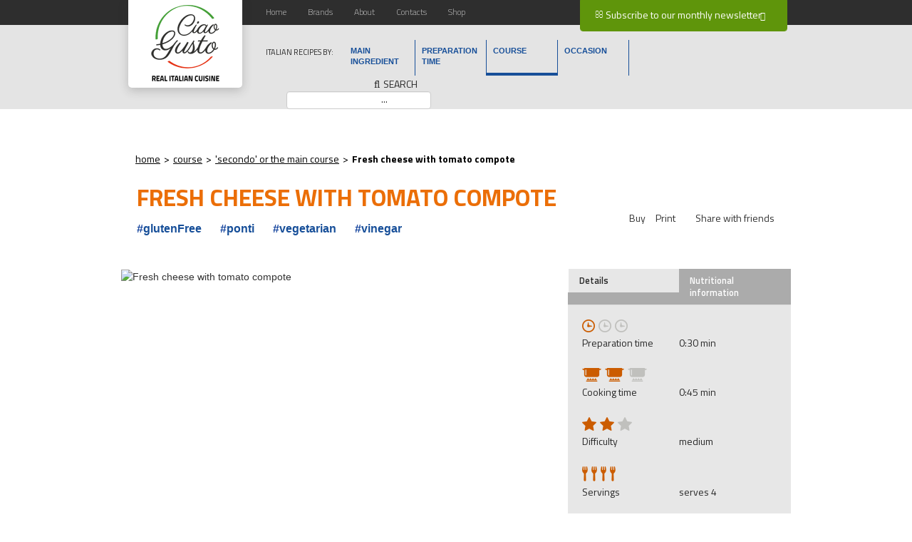

--- FILE ---
content_type: text/html; charset=utf-8
request_url: https://ciaogusto.com/course/item/fresh-cheese-with-tomato-compote-ponti-gastronomic-glaze-and-apple-vinegar?category_id=17
body_size: 34271
content:

<!DOCTYPE html>
<html lang="en-gb" dir="ltr"
	  class='com_zoo task-item itemid-604 page_courses j31 mm-hover'>

<head>
	<!-- Optimised with Easy Frontend SEO Free - Kubik-Rubik Joomla! Extensions - https://kubik-rubik.de/efseo-easy-frontend-seo -->
	<base href="https://ciaogusto.com/course/item/fresh-cheese-with-tomato-compote-ponti-gastronomic-glaze-and-apple-vinegar" />
	<meta http-equiv="content-type" content="text/html; charset=utf-8" />
	<meta name="keywords" content="ciao gusto, ciaogusto, real italian cusine, italian recipes, recipe, food, italy, italia, italian food brands, italia del gusto" />
	<meta name="rights" content="© 2015-2021 Ciao Gusto Ltd" />
	<meta name="robots" content="index, follow" />
	<meta name="language" content="english" />
	<meta name="description" content="There are many ways in which you can enjoy cheese and fruits together, and one option is to eat the former with some jam on top: try for instance some mature stinky cheese with a spoonful of blueberries jam.. or fresh goat's cheese with this homemade chutney! " />
	<meta name="generator" content="Joomla! - Open Source Content Management" />
	<title>CiaoGusto</title>
	<link href="http://ciaogusto.com/course/item/fresh-cheese-with-tomato-compote-ponti-gastronomic-glaze-and-apple-vinegar" rel="canonical" />
	<link href="/templates/t3_bs3_blank/favicon.ico" rel="shortcut icon" type="image/vnd.microsoft.icon" />
	<link href="https://ciaogusto.com/component/search/?category_id=17&amp;Itemid=599&amp;task=item&amp;item_id=74&amp;format=opensearch" rel="search" title="Search Ciao Gusto" type="application/opensearchdescription+xml" />
	<link href="/t3-assets/css/css-6a08a-48858.css" rel="stylesheet" type="text/css" media="all" attribs="[]" />
	<link href="/t3-assets/css/css-a2b6e-27795.css" rel="stylesheet" type="text/css" media="all" attribs="[]" />
	<link href="/t3-assets/css/css-e459d-33400.css" rel="stylesheet" type="text/css" media="all" attribs="[]" />
	<style type="text/css">
.plg_system_eprivacy_module .plg_system_eprivacy_message {
border:1px solid #a9a900;
background-color:#ffffe1;
padding:5px;
}

.plg_system_eprivacy_module .plg_system_eprivacy_message button.plg_system_eprivacy_agreed {
color:#000;
background-color:#0f0;
}

.plg_system_eprivacy_module .plg_system_eprivacy_message button.plg_system_eprivacy_declined {
color:#fff;
background-color:#f00;
}

.plg_system_eprivacy_module div.plg_system_eprivacy_accepted,
.plg_system_eprivacy_module div.plg_system_eprivacy_declined {
overflow:hidden;
border: 1px solid #ccc;
color: #999;
vertical-align:middle;
padding:5px;
}

.plg_system_eprivacy_module div.plg_system_eprivacy_accepted button,
.plg_system_eprivacy_module div.plg_system_eprivacy_declined button {
float:right;
}.activebar-container {
background-color:#595D57;
border-bottom:1px solid #000000;
color:#fff;
font-size:smaller;
top:auto;
bottom:0;
}

.activebar-container p {
margin:5px;
text-align:left;
}

.activebar-container button {
float:right;
clear:none;
margin:5px 10px;
padding:5px 10px;
}

.activebar-container button.decline {
color:#fff;
background-color:#f00;
}

.activebar-container button.accept {
color:#000;
background-color:#0f0;
}

.activebar-container ul.links,.activebar-container ul.links li {
display:block;
}

.activebar-container ul.links li {
margin:0 5px;
float:left;
clear:none;
}
#plg_system_eprivacy { width:0px;height:0px;clear:none; BEHAVIOR: url(#default#userdata); }
div.mod_search63 input[type="search"]{ width:auto; }
	</style>
	<script type="application/json" class="joomla-script-options new">{"csrf.token":"36d573d33fad27a26e124b827b2ac2bd","system.paths":{"root":"","base":""},"joomla.jtext":{"PLG_SYS_EPRIVACY_MESSAGE":"This website uses cookies to manage navigation. By continuing to access the site you are agreeing to their use <a href='http:\/\/eur-lex.europa.eu\/LexUriServ\/LexUriServ.do?uri=CELEX:32002L0058:EN:NOT' target='_blank'>View e-Privacy Directive Documents<\/a>","PLG_SYS_EPRIVACY_POLICYTEXT":"View Privacy Policy","PLG_SYS_EPRIVACY_LAWLINK_TEXT":"View e-Privacy Directive Documents","PLG_SYS_EPRIVACY_AGREE":"I agree","PLG_SYS_EPRIVACY_DECLINE":"I decline","PLG_SYS_EPRIVACY_CONFIRMUNACCEPT":"Performing this action will remove all cookies set by this website.  Third party cookies will no longer communicate to their parent sites, but cannot be removed by this website and must be removed by other means.\n\nAre you sure you want to disable and remove cookies?"}}</script>
	<script src="/t3-assets/js/js-5c1d2-33400.js" type="text/javascript"></script>
	<script src="/media/zoo/assets/js/responsive.js?ver=20141010" type="text/javascript"></script>
	<script src="/components/com_zoo/assets/js/default.js?ver=20141010" type="text/javascript"></script>
	<script src="/t3-assets/js/js-438c4-33400.js" type="text/javascript"></script>
	<script src="/media/plg_system_eprivacy/js/jqclass.js" type="text/javascript"></script>
	<script src="/media/plg_system_eprivacy/js/jqurl.js" type="text/javascript"></script>
	<script src="/media/plg_system_eprivacy/js/jqeprivacy.js" type="text/javascript"></script>
	<script type="text/javascript">

window.plg_system_eprivacy_options = {"displaytype":"ribbon","autoopen":true,"accepted":false,"policyurl":"","lawlink":"","version":"3.10.12","root":"https:\/\/ciaogusto.com\/"};
jQuery(function($){ initTooltips(); $("body").on("subform-row-add", initTooltips); function initTooltips (event, container) { container = container || document;$(container).find(".hasTooltip").tooltip({"html": true,"container": "body"});} });
	</script>

	
<!-- META FOR IOS & HANDHELD -->
	<meta name="viewport" content="width=device-width, initial-scale=1.0, maximum-scale=1.0, user-scalable=no"/>
	<style type="text/stylesheet">
		@-webkit-viewport   { width: device-width; }
		@-moz-viewport      { width: device-width; }
		@-ms-viewport       { width: device-width; }
		@-o-viewport        { width: device-width; }
		@viewport           { width: device-width; }
	</style>
	<script type="text/javascript">
		//<![CDATA[
		if (navigator.userAgent.match(/IEMobile\/10\.0/)) {
			var msViewportStyle = document.createElement("style");
			msViewportStyle.appendChild(
				document.createTextNode("@-ms-viewport{width:auto!important}")
			);
			document.getElementsByTagName("head")[0].appendChild(msViewportStyle);
		}
		//]]>
	</script>
<meta name="HandheldFriendly" content="true"/>
<meta name="apple-mobile-web-app-capable" content="YES"/>
<!-- //META FOR IOS & HANDHELD -->

<link href='//fonts.googleapis.com/css?family=Titillium+Web:400,200,300,200italic,300italic,400italic,600,600italic,700,700italic,900' rel='stylesheet' type='text/css'>



<link rel="stylesheet" href="/templates/t3_bs3_blank/css/families.css" type="text/css">
<link rel="stylesheet" href="/templates/t3_bs3_blank/css/media_queries_ciaogusto.css" type="text/css">
<script src="/templates/t3_bs3_blank/js/script.js" type="application/x-javascript"></script>

<!-- favicon -->
<!--
<link rel="shortcut icon" href="/../images/favicon.ico" type="image/x-icon">
<link rel="icon" href="/../images/favicon.ico" type="image/x-icon">
-->


<!-- Addthis -->
<script type="text/javascript" src="//s7.addthis.com/js/300/addthis_widget.js#pubid=ra-53dfafd544d5517c"></script>




<!-- Le HTML5 shim and media query for IE8 support -->
<!--[if lt IE 9]>
<script type="text/javascript" src="//cdnjs.cloudflare.com/ajax/libs/html5shiv/3.7.3/html5shiv.min.js"></script>
<script type="text/javascript" src="//cdnjs.cloudflare.com/ajax/libs/respond.js/1.4.2/respond.min.js"></script>
<![endif]-->

<!-- You can add Google Analytics here or use T3 Injection feature -->
<!-- Global site tag (gtag.js) - Google Analytics -->
<script async src="//www.googletagmanager.com/gtag/js?id=UA-78063925-1"></script>
<script>
  window.dataLayer = window.dataLayer || [];
  function gtag(){dataLayer.push(arguments);}
  gtag('js', new Date());
  gtag('config', 'UA-78063925-1');
</script>
<script>
var trackOutboundLink = function(url) {
  gtag('event', 'click', {
    'event_category': 'Ocado SIS',
    'event_label': url,
    'transport_type': 'beacon',
    'event_callback': function(){document.location = url;}
  });
}
</script>
<meta name="yandex-verification" content="c41d62439f0e0db7" />
</head>

<body>

<div class="t3-wrapper"> <!-- Need this wrapper for off-canvas menu. Remove if you don't use of-canvas -->

  
<!-- HEADER -->
<header id="t3-header" class="t3-header">

		
		
		
		

	<!--<div class="col-xs-12 col-sm-12">	-->
	
	<div class="logo_invisible">
	
					<div class="logo-image">
						<a href="https://ciaogusto.com/" title="Ciao Gusto">
															<img class="logo-img" src="/images/logo.png" alt="Ciao Gusto" />
																					<span>Ciao Gusto</span>
						</a>
						<small class="site-slogan"></small>
					</div>
	
	</div>
	
			
			<!-- 		IL MENU' RESPONSIVO -->
		
		<div id="header-top">
		
			<div class="container">
			
			
			
				<!-- LOGO -->
				
				<div class="col-xs-1 col-sm-1 logo">
					<div class="logo-image">
						<a href="https://ciaogusto.com/" title="Ciao Gusto">
															<img class="logo-img" src="/images/logo.png" alt="Ciao Gusto" />
																					<span>Ciao Gusto</span>
						</a>
						<small class="site-slogan"></small>
					</div>
				</div>
				
				<!-- //LOGO -->
		
			
			
			
				<div class="navbar-header">
				
									
		
											
<button class="btn btn-primary off-canvas-toggle " type="button" data-pos="left" data-nav="#t3-off-canvas" data-effect="off-canvas-effect-9">
  <i class="fa fa-bars"></i>
  

</button>

<!-- OFF-CANVAS SIDEBAR -->
<div id="t3-off-canvas" class="t3-off-canvas ">

  <div class="t3-off-canvas-header">
    <h2 class="t3-off-canvas-header-title">Sidebar</h2>
    <button type="button" class="close" data-dismiss="modal" aria-hidden="true">&times;</button>
  </div>

  <div class="t3-off-canvas-body">
    <div class="t3-module module " id="Mod118"><div class="module-inner"><h3 class="module-title "><span>Off-Canvas Sidebar</span></h3><div class="module-ct">

<div class="custom"  >
	<p><img src="/images/joomlart/demo/off-canvas.png" alt="" /></p>
<p>The new Off-Canvas sidebar is designed for multi-purposes. You can now display menu or modules in Off-Canvas sidebar.</p></div>
</div></div></div>
  </div>

</div>
<!-- //OFF-CANVAS SIDEBAR -->

							
				</div>
		
								
				
				<div class="t3-navbar navbar-collapse collapse ">
					<div  class="t3-megamenu"  data-responsive="true">
<ul itemscope itemtype="http://www.schema.org/SiteNavigationElement" class="nav navbar-nav level0">
<li itemprop='name'  data-id="101" data-level="1">
<a itemprop='url' class=""  href="/"   data-target="#">Home </a>

</li>
<li itemprop='name'  data-id="587" data-level="1">
<a itemprop='url' class=""  href="/families"   data-target="#">Brands </a>

</li>
<li itemprop='name'  data-id="599" data-level="1">
<a itemprop='url' class=""  href="/about"   data-target="#">About </a>

</li>
<li itemprop='name'  data-id="588" data-level="1">
<a itemprop='url' class=""  href="/contacts"   data-target="#">Contacts </a>

</li>
<li itemprop='name'  data-id="743" data-level="1">
<a itemprop='url' class="ocado-sis-link"  href="https://www.ocado.com/ciaogusto"   data-target="#">Shop</a>

</li>
</ul>
</div>

				</div>
			
			</div>
		</div>
		
	
	
	
	
	
	
	
	
		<div id="header-bottom">
		
			<div class="container">
		
<!-- 		IL MENU' RESPONSIVO -->	
			
									<!-- HEAD SEARCH -->
					<div class="head-search ">
						<div class="container">						
						

<div class="custom_newsletter_subscription"  >
	<div class="col-xs-12 col-sm-12 col-md-12 col-lg-12">

<div class="row mailbox_invisibile">
<h3>Subscribe to our monthly newsletter</h3>
</div>

<div class="row mailbox">
<h3>Subscribe to our monthly newsletter</h3>
</div>

<div class="row subscription">
<p>Would you like to receive Italian Recipes and Cooking Tips monthly directly into your mailbox?</p>
<p>Then subscribe for free to our newsletter</p>

<div style="text-align: center !important;"><a href="http://eepurl.com/cX0_L1" class="btn btn-default" style="font-size: 18px; color: #fff; background-color: #359f45;" name="subscribe">SUBSCRIBE NOW!</a></div>
</div>

</div></div>

						</div>
					</div>
					<!-- //HEAD SEARCH -->
								
				
				
				
				

									<!-- LANGUAGE SWITCHER -->
					<div class="languageswitcherload">
					<div class="container">
						

<div class="custom_italian_recipes_by"  >
	<div class="col-lg-2 recipes_by">
<p>ITALIAN RECIPES BY:</p>
</div>
</div>

<button class="navbar-toggle collapsed custom_italian_recipes_by_toggle" type="button" data-toggle="collapse" data-target=".custom_italian_recipes_by">
        <span class="sr-only">Toggle navigation</span>
        <span class="icon-bar"></span>
        <span class="icon-bar"></span>
        <span class="icon-bar"></span>
</button>

<ul class="nav navbar-collapse menunav  nav-pills nav-stacked custom_italian_recipes_by">
<li class="item-602"><a href="/main-ingredient" class="">Main Ingredient</a></li><li class="item-603"><a href="/preparation-time" class="">Preparation Time</a></li><li class="item-604 current active"><a href="/course" class="">Course</a></li><li class="item-605"><a href="/occasion" class="">Occasion</a></li></ul>
<div class="search mod_search63">
	<form action="/course" method="post" class="form-inline form-search">
		<label for="mod-search-searchword63" class="element-invisible">Search ...</label> <input name="searchword" id="mod-search-searchword" aria-label="search" maxlength="200"  class="form-control search-query" type="search" size="22" placeholder=" " />		<input type="hidden" name="task" value="search" />
		<input type="hidden" name="option" value="com_search" />
		<input type="hidden" name="Itemid" value="599" />
	</form>
</div>

					</div>
					</div>
					<!-- //LANGUAGE SWITCHER -->
								
			</div>
				
		
		</div>
	</div>
		
	
</header>
<!-- //HEADER -->


















































  
<!-- MAIN NAVIGATION -->
<nav id="t3-mainnav" class="wrap navbar navbar-default t3-mainnav">
	<div class="container">

		<!-- Brand and toggle get grouped for better mobile display -->
		<div class="navbar-header">
		
					

							
<button class="btn btn-primary off-canvas-toggle " type="button" data-pos="left" data-nav="#t3-off-canvas" data-effect="off-canvas-effect-9">
  <i class="fa fa-bars"></i>
  

</button>

<!-- OFF-CANVAS SIDEBAR -->
<div id="t3-off-canvas" class="t3-off-canvas ">

  <div class="t3-off-canvas-header">
    <h2 class="t3-off-canvas-header-title">Sidebar</h2>
    <button type="button" class="close" data-dismiss="modal" aria-hidden="true">&times;</button>
  </div>

  <div class="t3-off-canvas-body">
    <div class="t3-module module " id="Mod118"><div class="module-inner"><h3 class="module-title "><span>Off-Canvas Sidebar</span></h3><div class="module-ct">

<div class="custom"  >
	<p><img src="/images/joomlart/demo/off-canvas.png" alt="" /></p>
<p>The new Off-Canvas sidebar is designed for multi-purposes. You can now display menu or modules in Off-Canvas sidebar.</p></div>
</div></div></div>
  </div>

</div>
<!-- //OFF-CANVAS SIDEBAR -->

			
		</div>

		
		<div class="t3-navbar navbar-collapse collapse">
			<div  class="t3-megamenu"  data-responsive="true">
<ul itemscope itemtype="http://www.schema.org/SiteNavigationElement" class="nav navbar-nav level0">
<li itemprop='name'  data-id="101" data-level="1">
<a itemprop='url' class=""  href="/"   data-target="#">Home </a>

</li>
<li itemprop='name'  data-id="587" data-level="1">
<a itemprop='url' class=""  href="/families"   data-target="#">Brands </a>

</li>
<li itemprop='name'  data-id="599" data-level="1">
<a itemprop='url' class=""  href="/about"   data-target="#">About </a>

</li>
<li itemprop='name'  data-id="588" data-level="1">
<a itemprop='url' class=""  href="/contacts"   data-target="#">Contacts </a>

</li>
<li itemprop='name'  data-id="743" data-level="1">
<a itemprop='url' class="ocado-sis-link"  href="https://www.ocado.com/ciaogusto"   data-target="#">Shop</a>

</li>
</ul>
</div>

		</div>

	</div>
</nav>
<!-- //MAIN NAVIGATION -->


  
    <!-- SPOTLIGHT 1 -->
    <div class="container t3-sl t3-sl-1">
        	<!-- SPOTLIGHT -->
	<div class="t3-spotlight t3-spotlight-1  row">
					<div class=" col-lg-12 col-md-12 col-sm-12 col-xs-12">
								<div class="t3-module module " id="Mod17"><div class="module-inner"><div class="module-ct">
<ol class="breadcrumb ">
	<li class="active"><span class="hasTooltip"><i class="fa fa-map-marker" data-toggle="tooltip" title="You are here: "></i></span></li><li><a href="/" class="pathway">Home</a><span class="divider"><img src="/templates/t3_bs3_blank/images/system/arrow.png" alt="" /></span></li><li><a href="/course" class="pathway">Course</a><span class="divider"><img src="/templates/t3_bs3_blank/images/system/arrow.png" alt="" /></span></li><li><a href="/course/category/secondo-or-the-main-course" class="pathway">'Secondo' or the Main Course</a><span class="divider"><img src="/templates/t3_bs3_blank/images/system/arrow.png" alt="" /></span></li><li><span>Fresh cheese with tomato compote</span></li></ol>
</div></div></div>
							</div>
			</div>
<!-- SPOTLIGHT -->

        <div class="title_int_pages">

                    </div>
    </div>
    <!-- //SPOTLIGHT 1 -->
    
    <script>
    jQuery(document).ready(function(){
       var title = jQuery('ol.breadcrumb li:last-child > span').html();
       jQuery('div.container > .title_int_pages').html(title); 
    });
    </script>


  



<div id="t3-mainbody" class="container t3-mainbody">

	<div class="row">
		<!-- MAIN CONTENT -->
		<div id="t3-content" class="t3-content col-xs-12">
		
						<div id="system-message-container">
	</div>

						
<div id="yoo-zoo" class="yoo-zoo ricettario-ciaogusto ricettario-ciaogusto-fresh-cheese-with-tomato-compote-ponti-gastronomic-glaze-and-apple-vinegar">

		<div class="item">
		<div class="row">

	<div class="col-xs-12 col-md-9">
					<h1 class="pos-title">
				<div class="element element-itemname first last">
	Fresh cheese with tomato compote</div>			</h1>
		
					<div class="pos-tag">
				<div class="element element-itemtag first last">
	<a href="/tag/glutenFree">glutenFree</a> <a href="/tag/ponti">ponti</a> <a href="/tag/vegetarian">vegetarian</a> <a href="/tag/vinegar">vinegar</a></div>			</div>
			</div>

	<div class="col-xs-12 col-md-3">
		
			<div class="pos-social">
				<div class="element element-joomlamodule first last">
	

<div class="custom"  >
	<div class="col-xs-3 col-sm-3 col-md-2 col-lg-2">
<div class="row" style="text-align: center!important; height: 42px !important; padding: 8px 5px !important;"><a href="https://www.ocado.com/ciaogusto" target="_new" class="ocado-sis-link"><img src="/templates/t3_bs3_blank/images/ico/cart_icon.png" alt="" /></a></div>
<div class="row">
<p style="text-align: center!important;">Buy</p>
</div>
</div>
<div class="col-xs-3 col-sm-3 col-md-2 col-lg-2">
<div class="row" style="text-align: center!important; height: 42px !important; padding: 8px 0 0 10px !important;"><span class="print"><a style="margin: 0!important; padding: 0!important;"></a></span></div>
<div class="row" style="text-align: center!important;">
<p style="text-align: center!important;">Print</p>
</div>
</div>
<div class="col-xs-6 col-sm-6 col-md-8 col-lg-8">
<div class="row" style="height: 42px !important;"><!-- Go to www.addthis.com/dashboard to customize your tools -->
<div class="addthis_sharing_toolbox">&nbsp;
<div id="atstbx" class="at-share-tbx-element addthis_32x32_style addthis-smartlayers animated at4-show"><a class="at-share-btn at-svc-pinterest_share"><span class="at300bs at15nc at15t_pinterest_share" title="Pinterest"></span></a><a class="at-share-btn at-svc-twitter"><span class="at300bs at15nc at15t_twitter" title="Twitter"></span></a><a class="at-share-btn at-svc-facebook"><span class="at300bs at15nc at15t_facebook" title="Facebook"></span></a><a class="at-share-btn at-svc-email"><span class="at300bs at15nc at15t_email" title="Email"></span></a></div>
</div>
</div>
<div class="row">
<p style="text-align: center!important;">Share with friends</p>
</div>
</div></div>
</div>			</div>
			</div>

</div>


<div class="row row_media">

	
			<div class="pos-media  col-sm-12 col-sm-12 col-md-8 col-lg-8">
			<div class="element element-image first last">
	<img src="https://ciaogusto.com/cache/com_zoo/images/Fresh_cheese_with_tomato_compote_Ponti_Gastronomic_Glaze_and_Apple_Vinegar_MOD1_a609463848f8bc81922602392c15472e.jpg" title="Fresh cheese with tomato compote" alt="Fresh cheese with tomato compote" width="595" height="736" /></div>	  
		</div>
	
			<div class="pos-tabs col-sm-12 col-sm-12 col-md-4 col-lg-4">
			<!-- Nav tabs -->
			<ul class="nav nav-tabs" role="tablist">
									<li >
						<a href="#profile" role="tab" data-toggle="tab">Nutritional information</a>
					</li>
													<li class="active"><a href="#info" role="tab" data-toggle="tab">Details</a></li>
				
			</ul>

			<!-- Tab panes -->
			<div class="tab-content">

									<!-- for doubledetails rendere see /components/com_zoo/renderer/element/progress.php -->
					<div class="tab-pane " id="profile">
						<ul class="nutritional_list">
							
<li>
	
	<div class="row">
	
		<label>Calories</label>
	
		<div class="col-xs-8 col-xs-8 col-sm-8 col-md-8">
			
			<div class="progress">
				<div class="progress-bar" role="progressbar" aria-valuenow="30" aria-valuemin="0" aria-valuemax="100" style="width:12%">
					12%				</div>
			</div>
		</div>
		
		<div class="col-xs-4 col-sm-4 col-xs-4 col-md-4">
			
			<span class="value">236 kcal</span>
			
		</div>
	
	</div>
	
	
</li>



<li>
	
	<div class="row">
	
		<label>Protein</label>
	
		<div class="col-xs-8 col-xs-8 col-sm-8 col-md-8">
			
			<div class="progress">
				<div class="progress-bar" role="progressbar" aria-valuenow="30" aria-valuemin="0" aria-valuemax="100" style="width:18%">
					18%				</div>
			</div>
		</div>
		
		<div class="col-xs-4 col-sm-4 col-xs-4 col-md-4">
			
			<span class="value">9,17 g</span>
			
		</div>
	
	</div>
	
	
</li>



<li>
	
	<div class="row">
	
		<label>Fat</label>
	
		<div class="col-xs-8 col-xs-8 col-sm-8 col-md-8">
			
			<div class="progress">
				<div class="progress-bar" role="progressbar" aria-valuenow="30" aria-valuemin="0" aria-valuemax="100" style="width:9%">
					9%				</div>
			</div>
		</div>
		
		<div class="col-xs-4 col-sm-4 col-xs-4 col-md-4">
			
			<span class="value">8,75 g</span>
			
		</div>
	
	</div>
	
	
</li>



<li>
	
	<div class="row">
	
		<label>Carbohydrates</label>
	
		<div class="col-xs-8 col-xs-8 col-sm-8 col-md-8">
			
			<div class="progress">
				<div class="progress-bar" role="progressbar" aria-valuenow="30" aria-valuemin="0" aria-valuemax="100" style="width:13%">
					13%				</div>
			</div>
		</div>
		
		<div class="col-xs-4 col-sm-4 col-xs-4 col-md-4">
			
			<span class="value">34,69 g</span>
			
		</div>
	
	</div>
	
	
</li>



<li>
	
	<div class="row">
	
		<label>Sodium</label>
	
		<div class="col-xs-8 col-xs-8 col-sm-8 col-md-8">
			
			<div class="progress">
				<div class="progress-bar" role="progressbar" aria-valuenow="30" aria-valuemin="0" aria-valuemax="100" style="width:0%">
					0%				</div>
			</div>
		</div>
		
		<div class="col-xs-4 col-sm-4 col-xs-4 col-md-4">
			
			<span class="value">0,155 g</span>
			
		</div>
	
	</div>
	
	
</li>

						</ul>
					</div>
				

									<div class="tab-pane active" id="info"> 
						<!-- for doubledetails rendere see /components/com_zoo/renderer/element/doubledetails.php -->
						<div class="row">
							<ul class="details_list">
								


<li>

	<div class="row">
		
		<div>

			<ul class="level">
			
				<li class='prep_active'></li><li class='prep'></li><li class='prep'></li>			
			</ul>
			
			
		</div>
		
		<div class="row">
		
			<div  class="col-xs-12 col-sm-6 col-md-6">
			
				<p>Preparation time</p>
				
			</div>
			
			<div class="col-xs-12 col-sm-6 col-md-6 dettagli">
			
				<p>0:30 min</p>
			
			</div>
		
		</div>
		
	
	</div>
	
</li>





<li>

	<div class="row">
		
		<div>

			<ul class="level">
			
				<li class='cook_active'></li><li class='cook_active'></li><li class='cook'></li>			
			</ul>
			
			
		</div>
		
		<div class="row">
		
			<div  class="col-xs-12 col-sm-6 col-md-6">
			
				<p>Cooking time</p>
				
			</div>
			
			<div class="col-xs-12 col-sm-6 col-md-6 dettagli">
			
				<p>0:45 min</p>
			
			</div>
		
		</div>
		
	
	</div>
	
</li>





<li>

	<div class="row">
		
		<div>

			<ul class="level">
			
				<li class='diff_active'></li><li class='diff_active'></li><li class='diff'></li>			
			</ul>
			
			
		</div>
		
		<div class="row">
		
			<div  class="col-xs-12 col-sm-6 col-md-6">
			
				<p>Difficulty</p>
				
			</div>
			
			<div class="col-xs-12 col-sm-6 col-md-6 dettagli">
			
				<p>medium</p>
			
			</div>
		
		</div>
		
	
	</div>
	
</li>





<li>

	<div class="row">
		
		<div>

			<ul class="level">
			
				<li class='serv_active'></li><li class='serv_active'></li><li class='serv_active'></li><li class='serv_active'></li>			
			</ul>
			
			
		</div>
		
		<div class="row">
		
			<div  class="col-xs-12 col-sm-6 col-md-6">
			
				<p>Servings</p>
				
			</div>
			
			<div class="col-xs-12 col-sm-6 col-md-6 dettagli">
			
				<p>serves 4</p>
			
			</div>
		
		</div>
		
	
	</div>
	
</li>

	
							</ul>

						</div>
					</div>
				

			</div>


		</div>
	
</div>

<!-- DA QUI I BLOCCHI -->

<div id="blocks">

	<div class="row row_1">


					<div class="col-xs-12 col-sm-12 col-md-4 col-lg-4">
				

									<div class="pos-block1">
						
						

<script>
	jQuery(document).ready(function() {
		jQuery('.element element-' + 'evolutedtext' + ' last').hide();
		jQuery("#cart_button").click(function() {
			jQuery.ajax({
				type: "get",
				url: "https://ciaogusto.com/store/index.php?controller=cart",
				data: "addMultiple=1&ids=a%3A8%3A%7Bi%3A0%3Bs%3A3%3A%22193%22%3Bi%3A1%3Bs%3A3%3A%22130%22%3Bi%3A2%3Bs%3A3%3A%22139%22%3Bi%3A3%3Bs%3A3%3A%22296%22%3Bi%3A4%3Bs%3A3%3A%22497%22%3Bi%3A5%3Bs%3A3%3A%22506%22%3Bi%3A6%3Bs%3A2%3A%2217%22%3Bi%3A7%3Bs%3A3%3A%22485%22%3B%7D"
			})
				.done(function() {
					openFancy();
				});
		});

	});

	function openFancy() {

		jQuery.fancybox({
			'closeClick': true, // prevents closing when clicking INSIDE fancybox
			'padding': 0,
			'margin': 10,
			'type': 'iframe',
			'modal': false, // evita che il popup si chiuda cliccando fuori dal popup
			'autoScale': true,
			'autoDimensions': true,
			'transitionIn': 'none',
			'transitionOut': 'none',
			'maxWidth': 900, /*720*/
			'height': 700, /*570*/
			'autoSize': true,
			'autoResize': true,
			'scrolling': 'no',
			'closeBtn': true,
			'fitToView': true,
			'href': 'https://ciaogusto.com/store/index.php?controller=order&content_only=1'
		});

	}
</script>

<div class="element element-evolutedtext first last">
	<h3>Ingredients</h3>	<div style="">
		<ul><li>160 g fresh goat's cheese  </li><li><span class="productlink">100 g Noberasco dried apricots  </span></li><li>80 g green tomatoes  </li><li>50 g onion  </li><li>1 apple  </li><li>1 lime  </li><li>15 g fresh ginger  </li><li>80 ml apple vinegar  </li><li><span class="productlink">1 cinnamon stick (or a pinch of Cannamela ground organic cinnamon) </span></li><li>sugar</li><li><span class="productlink">Cannamela red hot chili pepper  </span></li><li><span class="productlink">Ponti Gastronomic Glaze    </span></li><li>>> Serve with:</li><li><span class="productlink">Colussi salted crackers</span></li><li><span class="productlink">OR: Misura wholemeal multigrain crackers</span></li><li><span class="productlink">OR: Amica Chips wholemeal Frumì croutons</span></li><li>>> Our wine selection: </li><li><span class="productlink">Conegliano Valdobbiadene Prosecco Superiore DOCG Extra Dry Prestige 1821 </span></li></ul>	</div>
	
	<!-- Rimuovere il controllo per far apparire sempre il bottone "Buy online" -->
	</div>

<a class="blocksReadMore">Read</a>						
					</div>
							</div>

							<div class="col-xs-12 col-sm-12 col-md-8 col-lg-8">
				
											<div class="pos-block2">
							<div class="element element-textarea first last">
	<h3>Method</h3><ol>
<li>De-seed and dice the tomatoes and do the same with the other fruit.&nbsp;</li>
<li>Cut the onion and lime peel into julienne, very thinly.&nbsp;</li>
<li>Blanch the lime.&nbsp;</li>
<li>Grate the ginger.&nbsp;</li>
<li>Boil vinegar with sugar, 200 ml of water and all the other ingredients. Cook with the lid on for 45 minutes on a medium heat.&nbsp;</li>
<li>Let the chutney cool down.&nbsp;</li>
<li>Serve the fresh goat cheese with chutney and the Ponti Gastronomic Glaze.</li>
</ol></div>							<a class="blocksReadMore">Read</a>
						</div>
									</div>
			</div>

			<div class="row row_2">
				<div class="col-xs-12 col-sm-12 col-md-4 col-lg-4">
											<div class="pos-block3">
							<div class="element element-textarea first last">
	<h3>Chef's tip</h3><p>This content is not available yet :)</p>
<div>&nbsp;</div></div>						</div>
									</div>

				<div class="col-xs-12 col-sm-12 col-md-4 col-lg-4">
											<div class="pos-block4">
							<div class="element element-textarea first last">
	<h3>Serving suggestion</h3><p>Serve after a starter (or as an appetiser), together with a nice colourful salad and some crusty homemade bread (or crackers/croutons).</p>
<div>&nbsp;</div></div>						</div>
									</div>

				<div class="col-xs-12 col-sm-12 col-md-4 col-lg-4">
											<div class="pos-block5">
							<div class="element element-textarea first last">
	<h3>Wine selection</h3><p>Conegliano Valdobbiadene Prosecco Superiore DOCG Extra Dry Prestige 1821,&nbsp;Syrah, Shiraz or Gewürztraminer.</p>
<div>&nbsp;</div></div>						</div>
									</div>
			</div>

			<div class="row row_3">
				
				<div class="col-xs-12 col-sm-12 col-md-4 col-lg-4">
											<div class="pos-block7">
							<div class="element element-textarea first last">
	<h3>Family tip</h3><p>This content is not available yet :)</p></div>						</div>
									</div>
				
				<div class="col-xs-12 col-sm-12 col-md-8 col-lg-8">
											<div class="pos-block6">
							<div class="element element-textarea first last">
	<h3>Dish history</h3><p>There is an old Italian <em>adage</em> saying 'don't let the farmer find out how good it is to eat <strong>cheese with pears</strong>', suggesting that that <strong>supreme taste</strong> could stop him from selling his produce. In fact, this combination is so amazingly good that you might think that's a possibility! There are many ways in which you can enjoy cheese and fruits together, and one option is to eat the former with some <strong>jam on top</strong>: try for instance some mature stinky cheese with a spoonful of blueberries jam.. or fresh goat's cheese with this <strong>homemade chutney</strong>!&nbsp;</p>
<div>&nbsp;</div></div>						</div>
									</div>
			</div>

		</div>			</div>
	
</div>
		</div>
		<!-- //MAIN CONTENT -->

	</div>
</div> 


  


  


  
<!-- FOOTER -->
<footer id="t3-footer" class="wrap t3-footer">

			<!-- FOOT NAVIGATION -->
		<div style="padding: 0px 15px;">

					<!-- SPOTLIGHT -->
	<div class="t3-spotlight t3-footnav  row">
					<div class=" col-lg-12 col-md-12 col-sm-12 col-xs-12">
								&nbsp;
							</div>
					<div class=" col-lg-12 col-md-12 col-sm-12 col-xs-12">
								<div class="t3-module module " id="Mod144"><div class="module-inner"><div class="module-ct"><ul class="nav nav-pills nav-stacked menu nav-pills nav-stacked">
<li class="item-101 default"><a href="/" class="">Home</a></li><li class="item-587"><a href="/families" class="">Brands</a></li><li class="item-599"><a href="/about" class="">About</a></li><li class="item-588"><a href="/contacts" class="">Contacts</a></li><li class="item-743"><a href="https://www.ocado.com/ciaogusto" class="ocado-sis-link">Shop </a></li></ul>
</div></div></div><div class="t3-module module " id="Mod188"><div class="module-inner"><div class="module-ct"><div class="cw-sl-width-100" id="cw-sl-188">
                        <div class="cw-social-mod">
                                        <div class="cw-social-mod-follow">
                                                    
                                                    
                                                    
                        <div class="cw-social-mod-icon-ac">

                            <ul class="cw-social-mod-icons-cws-circle fadeout">
                                <li>
<a class="facebook32" href="https://www.facebook.com/CiaoGustoItaly" title="Follow us on Facebook" target="_blank"></a>
</li><li>
<a class="twitter32" href="https://twitter.com/CiaoGustoItaly" title="Follow us on Twitter" target="_blank"></a>
</li><li>
 <a class="youtube32" href="https://www.youtube.com/channel/UCC9vaXQaDVaz1xnYOP383JA" title="Follow us on Youtube" target="_blank"></a>
</li><li>
 <a class="pinterest32" href="https://uk.pinterest.com/CiaoGustoItaly" title="Follow us on Pinterest" target="_blank"></a>
</li><li>
 <a class="instagram32" href="https://www.instagram.com/ciaogustoitaly/" title="Follow us on Instagram" target="_blank"></a>
</li>                            </ul>
                        </div>
                    </div>
                </div>
                    </div>
</div></div></div>
							</div>
			</div>
<!-- SPOTLIGHT -->

		</div>
	
		<!-- //FOOT NAVIGATION -->
	
<section class="t3-copyright">
		<div class="container">
			<div class="row">
			<p>
			© Copyright Ciao Gusto 2015-2017. All rights reserved. All other products or name brands are trademarks of their respective holders.   <a href="http://www.ciaogusto.com/index.php?option=com_content&view=article&id=18">Our policies</a>	
			</p>
			<p>
			</p>
			</div>
		</div>
	</section>


</footer>
<!-- //FOOTER -->


</div>
<script>
jQuery(document).ready(function(){   
  jQuery(".ocado-sis-link").click(function () {
    trackOutboundLink('https://www.ocado.com/ciaogusto');
  });
});
</script>
</body>

</html>